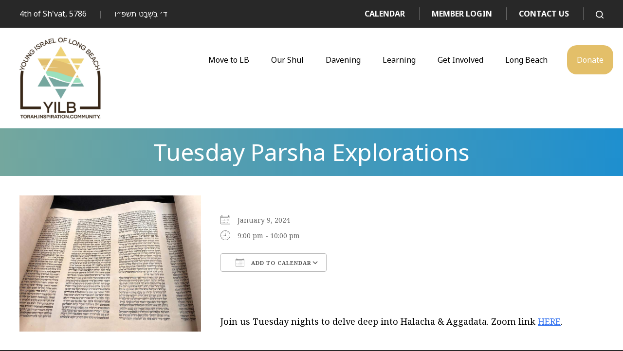

--- FILE ---
content_type: text/html; charset=UTF-8
request_url: https://www.yilb.org/events/tuesday-parsha-explorations-at-830-pm-2024-01-09/
body_size: 13101
content:
<!DOCTYPE html>
<!--[if IEMobile 7 ]> <html dir="ltr" lang="en" prefix="og: https://ogp.me/ns#"class="no-js iem7"> <![endif]-->
<!--[if lt IE 7 ]> <html dir="ltr" lang="en" prefix="og: https://ogp.me/ns#" class="no-js ie6"> <![endif]-->
<!--[if IE 7 ]>    <html dir="ltr" lang="en" prefix="og: https://ogp.me/ns#" class="no-js ie7"> <![endif]-->
<!--[if IE 8 ]>    <html dir="ltr" lang="en" prefix="og: https://ogp.me/ns#" class="no-js ie8"> <![endif]-->
<!--[if (gte IE 9)|(gt IEMobile 7)|!(IEMobile)|!(IE)]><!--><html dir="ltr" lang="en" prefix="og: https://ogp.me/ns#" class="no-js"><!--<![endif]-->

<head>

    <meta charset="utf-8">
    <title>Tuesday Parsha Explorations - Young Israel of Long BeachYoung Israel of Long Beach</title>
    <meta name="viewport" content="width=device-width, initial-scale=1.0">
    <meta name="description" content="">
    <meta name="author" content="">

	<!-- Open graph tags -->
        <meta property="og:title" content="Tuesday Parsha Explorations" />
	<meta property="og:description" content="" />
    <meta property="og:url" content="https://www.yilb.org/events/tuesday-parsha-explorations-at-830-pm-2024-01-09/" />
    <meta property="og:image:url" content="https://www.yilb.org/wp-content/uploads/2021/03/torah.jpg" />
    <meta property="og:image:type" content="image/jpeg" />
	<meta property="og:image:width" content="1500" />
	<meta property="og:image:height" content="788" />
    
	<!-- CSS -->
    <link type="text/css" href="https://www.yilb.org/wp-content/themes/youngisrael/css/bootstrap.min.css" rel="stylesheet">
    <link type="text/css" href="https://www.yilb.org/wp-content/themes/youngisrael/style.css" rel="stylesheet" media="screen">
    <link type="text/css" href="https://www.yilb.org/wp-content/themes/youngisrael/navigation.css" rel="stylesheet" media="screen">

	    
    <!-- HTML5 shim, for IE6-8 support of HTML5 elements -->
    <!--[if lt IE 9]><script src="http://html5shim.googlecode.com/svn/trunk/html5.js"></script><![endif]-->

    <!-- Favicon and touch icons -->
    <link rel="apple-touch-icon-precomposed" sizes="144x144" href="https://www.yilb.org/wp-content/themes/youngisrael/icons/apple-touch-icon-144-precomposed.png">
    <link rel="apple-touch-icon-precomposed" sizes="114x114" href="https://www.yilb.org/wp-content/themes/youngisrael/icons/apple-touch-icon-114-precomposed.png">
	<link rel="apple-touch-icon-precomposed" sizes="72x72" href="https://www.yilb.org/wp-content/themes/youngisrael/icons/apple-touch-icon-72-precomposed.png">
	<link rel="apple-touch-icon-precomposed" href="https://www.yilb.org/wp-content/themes/youngisrael/icons/apple-touch-icon-57-precomposed.png">
	<link rel="shortcut icon" href="https://www.yilb.org/wp-content/themes/youngisrael/icons/favicon.png">
    
    <!-- Google Fonts -->
    <link rel="preconnect" href="https://fonts.gstatic.com">
    <link href="https://fonts.googleapis.com/css2?family=Noto+Sans:ital,wght@0,400;0,700;1,400;1,700&family=Noto+Serif:ital,wght@0,400;0,700;1,400;1,700&display=swap&Arimo:ital,wght@0,400;0,500;0,600;0,700;1,400;1,500;1,600;1,700&display=swap" rel="stylesheet">
    
    <!-- Global site tag (gtag.js) - Google Analytics -->
    <script async src="https://www.googletagmanager.com/gtag/js?id=G-JYL9C03NYV"></script>
    <script>
      window.dataLayer = window.dataLayer || [];
      function gtag(){dataLayer.push(arguments);}
      gtag('js', new Date());

      gtag('config', 'G-JYL9C03NYV');
    </script>
    
	<script id='pixel-script-poptin' src='https://cdn.popt.in/pixel.js?id=21bad3900f664' async='true'></script>
	
    <!-- Feeds -->
    <link rel="pingback" href="https://www.yilb.org/xmlrpc.php" />
    <link rel="alternate" type="application/rss+xml" title="Young Israel of Long Beach" href="https://www.yilb.org/feed/" />
    <link rel="alternate" type="application/atom+xml" title="Young Israel of Long Beach" href="https://www.yilb.org/feed/atom/" />

	<!-- Wordpress head functions -->    
        
		<!-- All in One SEO 4.9.3 - aioseo.com -->
	<meta name="description" content="Join us Tuesday nights to delve deep into Halacha &amp; Aggadata. Zoom link HERE." />
	<meta name="robots" content="max-image-preview:large" />
	<meta name="author" content="Davii Mandel"/>
	<link rel="canonical" href="https://www.yilb.org/events/tuesday-parsha-explorations-at-830-pm-2024-01-09/" />
	<meta name="generator" content="All in One SEO (AIOSEO) 4.9.3" />
		<meta property="og:locale" content="en_US" />
		<meta property="og:site_name" content="Young Israel of Long Beach - Just another WordPress site" />
		<meta property="og:type" content="article" />
		<meta property="og:title" content="Tuesday Parsha Explorations - Young Israel of Long Beach" />
		<meta property="og:description" content="Join us Tuesday nights to delve deep into Halacha &amp; Aggadata. Zoom link HERE." />
		<meta property="og:url" content="https://www.yilb.org/events/tuesday-parsha-explorations-at-830-pm-2024-01-09/" />
		<meta property="article:published_time" content="2021-03-25T17:22:14+00:00" />
		<meta property="article:modified_time" content="2023-01-08T16:16:15+00:00" />
		<meta name="twitter:card" content="summary" />
		<meta name="twitter:title" content="Tuesday Parsha Explorations - Young Israel of Long Beach" />
		<meta name="twitter:description" content="Join us Tuesday nights to delve deep into Halacha &amp; Aggadata. Zoom link HERE." />
		<script type="application/ld+json" class="aioseo-schema">
			{"@context":"https:\/\/schema.org","@graph":[{"@type":"BreadcrumbList","@id":"https:\/\/www.yilb.org\/events\/tuesday-parsha-explorations-at-830-pm-2024-01-09\/#breadcrumblist","itemListElement":[{"@type":"ListItem","@id":"https:\/\/www.yilb.org#listItem","position":1,"name":"Home","item":"https:\/\/www.yilb.org","nextItem":{"@type":"ListItem","@id":"https:\/\/www.yilb.org\/events\/#listItem","name":"Events"}},{"@type":"ListItem","@id":"https:\/\/www.yilb.org\/events\/#listItem","position":2,"name":"Events","item":"https:\/\/www.yilb.org\/events\/","nextItem":{"@type":"ListItem","@id":"https:\/\/www.yilb.org\/events\/tuesday-parsha-explorations-at-830-pm-2024-01-09\/#listItem","name":"Tuesday Parsha Explorations"},"previousItem":{"@type":"ListItem","@id":"https:\/\/www.yilb.org#listItem","name":"Home"}},{"@type":"ListItem","@id":"https:\/\/www.yilb.org\/events\/tuesday-parsha-explorations-at-830-pm-2024-01-09\/#listItem","position":3,"name":"Tuesday Parsha Explorations","previousItem":{"@type":"ListItem","@id":"https:\/\/www.yilb.org\/events\/#listItem","name":"Events"}}]},{"@type":"Organization","@id":"https:\/\/www.yilb.org\/#organization","name":"Young Israel of Long Beach","description":"Just another WordPress site","url":"https:\/\/www.yilb.org\/"},{"@type":"Person","@id":"https:\/\/www.yilb.org\/author\/office\/#author","url":"https:\/\/www.yilb.org\/author\/office\/","name":"Davii Mandel","image":{"@type":"ImageObject","@id":"https:\/\/www.yilb.org\/events\/tuesday-parsha-explorations-at-830-pm-2024-01-09\/#authorImage","url":"https:\/\/secure.gravatar.com\/avatar\/8d89034eb3bbf5080b4140f935a01cbf121c30b5687dc9bd6e8d20c4559ffb37?s=96&d=mm&r=g","width":96,"height":96,"caption":"Davii Mandel"}},{"@type":"WebPage","@id":"https:\/\/www.yilb.org\/events\/tuesday-parsha-explorations-at-830-pm-2024-01-09\/#webpage","url":"https:\/\/www.yilb.org\/events\/tuesday-parsha-explorations-at-830-pm-2024-01-09\/","name":"Tuesday Parsha Explorations - Young Israel of Long Beach","description":"Join us Tuesday nights to delve deep into Halacha & Aggadata. Zoom link HERE.","inLanguage":"en","isPartOf":{"@id":"https:\/\/www.yilb.org\/#website"},"breadcrumb":{"@id":"https:\/\/www.yilb.org\/events\/tuesday-parsha-explorations-at-830-pm-2024-01-09\/#breadcrumblist"},"author":{"@id":"https:\/\/www.yilb.org\/author\/office\/#author"},"creator":{"@id":"https:\/\/www.yilb.org\/author\/office\/#author"},"image":{"@type":"ImageObject","url":"https:\/\/www.yilb.org\/wp-content\/uploads\/2021\/03\/torah.jpg","@id":"https:\/\/www.yilb.org\/events\/tuesday-parsha-explorations-at-830-pm-2024-01-09\/#mainImage","width":800,"height":600},"primaryImageOfPage":{"@id":"https:\/\/www.yilb.org\/events\/tuesday-parsha-explorations-at-830-pm-2024-01-09\/#mainImage"},"datePublished":"2021-03-25T13:22:14-04:00","dateModified":"2023-01-08T11:16:15-05:00"},{"@type":"WebSite","@id":"https:\/\/www.yilb.org\/#website","url":"https:\/\/www.yilb.org\/","name":"Young Israel of Long Beach","description":"Just another WordPress site","inLanguage":"en","publisher":{"@id":"https:\/\/www.yilb.org\/#organization"}}]}
		</script>
		<!-- All in One SEO -->

<link rel="alternate" title="oEmbed (JSON)" type="application/json+oembed" href="https://www.yilb.org/wp-json/oembed/1.0/embed?url=https%3A%2F%2Fwww.yilb.org%2Fevents%2Ftuesday-parsha-explorations-at-830-pm-2024-01-09%2F" />
<link rel="alternate" title="oEmbed (XML)" type="text/xml+oembed" href="https://www.yilb.org/wp-json/oembed/1.0/embed?url=https%3A%2F%2Fwww.yilb.org%2Fevents%2Ftuesday-parsha-explorations-at-830-pm-2024-01-09%2F&#038;format=xml" />
<style id='wp-img-auto-sizes-contain-inline-css' type='text/css'>
img:is([sizes=auto i],[sizes^="auto," i]){contain-intrinsic-size:3000px 1500px}
/*# sourceURL=wp-img-auto-sizes-contain-inline-css */
</style>
<style id='wp-emoji-styles-inline-css' type='text/css'>

	img.wp-smiley, img.emoji {
		display: inline !important;
		border: none !important;
		box-shadow: none !important;
		height: 1em !important;
		width: 1em !important;
		margin: 0 0.07em !important;
		vertical-align: -0.1em !important;
		background: none !important;
		padding: 0 !important;
	}
/*# sourceURL=wp-emoji-styles-inline-css */
</style>
<link rel='stylesheet' id='wp-block-library-css' href='https://www.yilb.org/wp-includes/css/dist/block-library/style.min.css?ver=6.9' type='text/css' media='all' />
<style id='classic-theme-styles-inline-css' type='text/css'>
/*! This file is auto-generated */
.wp-block-button__link{color:#fff;background-color:#32373c;border-radius:9999px;box-shadow:none;text-decoration:none;padding:calc(.667em + 2px) calc(1.333em + 2px);font-size:1.125em}.wp-block-file__button{background:#32373c;color:#fff;text-decoration:none}
/*# sourceURL=/wp-includes/css/classic-themes.min.css */
</style>
<link rel='stylesheet' id='aioseo/css/src/vue/standalone/blocks/table-of-contents/global.scss-css' href='https://www.yilb.org/wp-content/plugins/all-in-one-seo-pack/dist/Lite/assets/css/table-of-contents/global.e90f6d47.css?ver=4.9.3' type='text/css' media='all' />
<style id='global-styles-inline-css' type='text/css'>
:root{--wp--preset--aspect-ratio--square: 1;--wp--preset--aspect-ratio--4-3: 4/3;--wp--preset--aspect-ratio--3-4: 3/4;--wp--preset--aspect-ratio--3-2: 3/2;--wp--preset--aspect-ratio--2-3: 2/3;--wp--preset--aspect-ratio--16-9: 16/9;--wp--preset--aspect-ratio--9-16: 9/16;--wp--preset--color--black: #000000;--wp--preset--color--cyan-bluish-gray: #abb8c3;--wp--preset--color--white: #ffffff;--wp--preset--color--pale-pink: #f78da7;--wp--preset--color--vivid-red: #cf2e2e;--wp--preset--color--luminous-vivid-orange: #ff6900;--wp--preset--color--luminous-vivid-amber: #fcb900;--wp--preset--color--light-green-cyan: #7bdcb5;--wp--preset--color--vivid-green-cyan: #00d084;--wp--preset--color--pale-cyan-blue: #8ed1fc;--wp--preset--color--vivid-cyan-blue: #0693e3;--wp--preset--color--vivid-purple: #9b51e0;--wp--preset--gradient--vivid-cyan-blue-to-vivid-purple: linear-gradient(135deg,rgb(6,147,227) 0%,rgb(155,81,224) 100%);--wp--preset--gradient--light-green-cyan-to-vivid-green-cyan: linear-gradient(135deg,rgb(122,220,180) 0%,rgb(0,208,130) 100%);--wp--preset--gradient--luminous-vivid-amber-to-luminous-vivid-orange: linear-gradient(135deg,rgb(252,185,0) 0%,rgb(255,105,0) 100%);--wp--preset--gradient--luminous-vivid-orange-to-vivid-red: linear-gradient(135deg,rgb(255,105,0) 0%,rgb(207,46,46) 100%);--wp--preset--gradient--very-light-gray-to-cyan-bluish-gray: linear-gradient(135deg,rgb(238,238,238) 0%,rgb(169,184,195) 100%);--wp--preset--gradient--cool-to-warm-spectrum: linear-gradient(135deg,rgb(74,234,220) 0%,rgb(151,120,209) 20%,rgb(207,42,186) 40%,rgb(238,44,130) 60%,rgb(251,105,98) 80%,rgb(254,248,76) 100%);--wp--preset--gradient--blush-light-purple: linear-gradient(135deg,rgb(255,206,236) 0%,rgb(152,150,240) 100%);--wp--preset--gradient--blush-bordeaux: linear-gradient(135deg,rgb(254,205,165) 0%,rgb(254,45,45) 50%,rgb(107,0,62) 100%);--wp--preset--gradient--luminous-dusk: linear-gradient(135deg,rgb(255,203,112) 0%,rgb(199,81,192) 50%,rgb(65,88,208) 100%);--wp--preset--gradient--pale-ocean: linear-gradient(135deg,rgb(255,245,203) 0%,rgb(182,227,212) 50%,rgb(51,167,181) 100%);--wp--preset--gradient--electric-grass: linear-gradient(135deg,rgb(202,248,128) 0%,rgb(113,206,126) 100%);--wp--preset--gradient--midnight: linear-gradient(135deg,rgb(2,3,129) 0%,rgb(40,116,252) 100%);--wp--preset--font-size--small: 13px;--wp--preset--font-size--medium: 20px;--wp--preset--font-size--large: 36px;--wp--preset--font-size--x-large: 42px;--wp--preset--spacing--20: 0.44rem;--wp--preset--spacing--30: 0.67rem;--wp--preset--spacing--40: 1rem;--wp--preset--spacing--50: 1.5rem;--wp--preset--spacing--60: 2.25rem;--wp--preset--spacing--70: 3.38rem;--wp--preset--spacing--80: 5.06rem;--wp--preset--shadow--natural: 6px 6px 9px rgba(0, 0, 0, 0.2);--wp--preset--shadow--deep: 12px 12px 50px rgba(0, 0, 0, 0.4);--wp--preset--shadow--sharp: 6px 6px 0px rgba(0, 0, 0, 0.2);--wp--preset--shadow--outlined: 6px 6px 0px -3px rgb(255, 255, 255), 6px 6px rgb(0, 0, 0);--wp--preset--shadow--crisp: 6px 6px 0px rgb(0, 0, 0);}:where(.is-layout-flex){gap: 0.5em;}:where(.is-layout-grid){gap: 0.5em;}body .is-layout-flex{display: flex;}.is-layout-flex{flex-wrap: wrap;align-items: center;}.is-layout-flex > :is(*, div){margin: 0;}body .is-layout-grid{display: grid;}.is-layout-grid > :is(*, div){margin: 0;}:where(.wp-block-columns.is-layout-flex){gap: 2em;}:where(.wp-block-columns.is-layout-grid){gap: 2em;}:where(.wp-block-post-template.is-layout-flex){gap: 1.25em;}:where(.wp-block-post-template.is-layout-grid){gap: 1.25em;}.has-black-color{color: var(--wp--preset--color--black) !important;}.has-cyan-bluish-gray-color{color: var(--wp--preset--color--cyan-bluish-gray) !important;}.has-white-color{color: var(--wp--preset--color--white) !important;}.has-pale-pink-color{color: var(--wp--preset--color--pale-pink) !important;}.has-vivid-red-color{color: var(--wp--preset--color--vivid-red) !important;}.has-luminous-vivid-orange-color{color: var(--wp--preset--color--luminous-vivid-orange) !important;}.has-luminous-vivid-amber-color{color: var(--wp--preset--color--luminous-vivid-amber) !important;}.has-light-green-cyan-color{color: var(--wp--preset--color--light-green-cyan) !important;}.has-vivid-green-cyan-color{color: var(--wp--preset--color--vivid-green-cyan) !important;}.has-pale-cyan-blue-color{color: var(--wp--preset--color--pale-cyan-blue) !important;}.has-vivid-cyan-blue-color{color: var(--wp--preset--color--vivid-cyan-blue) !important;}.has-vivid-purple-color{color: var(--wp--preset--color--vivid-purple) !important;}.has-black-background-color{background-color: var(--wp--preset--color--black) !important;}.has-cyan-bluish-gray-background-color{background-color: var(--wp--preset--color--cyan-bluish-gray) !important;}.has-white-background-color{background-color: var(--wp--preset--color--white) !important;}.has-pale-pink-background-color{background-color: var(--wp--preset--color--pale-pink) !important;}.has-vivid-red-background-color{background-color: var(--wp--preset--color--vivid-red) !important;}.has-luminous-vivid-orange-background-color{background-color: var(--wp--preset--color--luminous-vivid-orange) !important;}.has-luminous-vivid-amber-background-color{background-color: var(--wp--preset--color--luminous-vivid-amber) !important;}.has-light-green-cyan-background-color{background-color: var(--wp--preset--color--light-green-cyan) !important;}.has-vivid-green-cyan-background-color{background-color: var(--wp--preset--color--vivid-green-cyan) !important;}.has-pale-cyan-blue-background-color{background-color: var(--wp--preset--color--pale-cyan-blue) !important;}.has-vivid-cyan-blue-background-color{background-color: var(--wp--preset--color--vivid-cyan-blue) !important;}.has-vivid-purple-background-color{background-color: var(--wp--preset--color--vivid-purple) !important;}.has-black-border-color{border-color: var(--wp--preset--color--black) !important;}.has-cyan-bluish-gray-border-color{border-color: var(--wp--preset--color--cyan-bluish-gray) !important;}.has-white-border-color{border-color: var(--wp--preset--color--white) !important;}.has-pale-pink-border-color{border-color: var(--wp--preset--color--pale-pink) !important;}.has-vivid-red-border-color{border-color: var(--wp--preset--color--vivid-red) !important;}.has-luminous-vivid-orange-border-color{border-color: var(--wp--preset--color--luminous-vivid-orange) !important;}.has-luminous-vivid-amber-border-color{border-color: var(--wp--preset--color--luminous-vivid-amber) !important;}.has-light-green-cyan-border-color{border-color: var(--wp--preset--color--light-green-cyan) !important;}.has-vivid-green-cyan-border-color{border-color: var(--wp--preset--color--vivid-green-cyan) !important;}.has-pale-cyan-blue-border-color{border-color: var(--wp--preset--color--pale-cyan-blue) !important;}.has-vivid-cyan-blue-border-color{border-color: var(--wp--preset--color--vivid-cyan-blue) !important;}.has-vivid-purple-border-color{border-color: var(--wp--preset--color--vivid-purple) !important;}.has-vivid-cyan-blue-to-vivid-purple-gradient-background{background: var(--wp--preset--gradient--vivid-cyan-blue-to-vivid-purple) !important;}.has-light-green-cyan-to-vivid-green-cyan-gradient-background{background: var(--wp--preset--gradient--light-green-cyan-to-vivid-green-cyan) !important;}.has-luminous-vivid-amber-to-luminous-vivid-orange-gradient-background{background: var(--wp--preset--gradient--luminous-vivid-amber-to-luminous-vivid-orange) !important;}.has-luminous-vivid-orange-to-vivid-red-gradient-background{background: var(--wp--preset--gradient--luminous-vivid-orange-to-vivid-red) !important;}.has-very-light-gray-to-cyan-bluish-gray-gradient-background{background: var(--wp--preset--gradient--very-light-gray-to-cyan-bluish-gray) !important;}.has-cool-to-warm-spectrum-gradient-background{background: var(--wp--preset--gradient--cool-to-warm-spectrum) !important;}.has-blush-light-purple-gradient-background{background: var(--wp--preset--gradient--blush-light-purple) !important;}.has-blush-bordeaux-gradient-background{background: var(--wp--preset--gradient--blush-bordeaux) !important;}.has-luminous-dusk-gradient-background{background: var(--wp--preset--gradient--luminous-dusk) !important;}.has-pale-ocean-gradient-background{background: var(--wp--preset--gradient--pale-ocean) !important;}.has-electric-grass-gradient-background{background: var(--wp--preset--gradient--electric-grass) !important;}.has-midnight-gradient-background{background: var(--wp--preset--gradient--midnight) !important;}.has-small-font-size{font-size: var(--wp--preset--font-size--small) !important;}.has-medium-font-size{font-size: var(--wp--preset--font-size--medium) !important;}.has-large-font-size{font-size: var(--wp--preset--font-size--large) !important;}.has-x-large-font-size{font-size: var(--wp--preset--font-size--x-large) !important;}
:where(.wp-block-post-template.is-layout-flex){gap: 1.25em;}:where(.wp-block-post-template.is-layout-grid){gap: 1.25em;}
:where(.wp-block-term-template.is-layout-flex){gap: 1.25em;}:where(.wp-block-term-template.is-layout-grid){gap: 1.25em;}
:where(.wp-block-columns.is-layout-flex){gap: 2em;}:where(.wp-block-columns.is-layout-grid){gap: 2em;}
:root :where(.wp-block-pullquote){font-size: 1.5em;line-height: 1.6;}
/*# sourceURL=global-styles-inline-css */
</style>
<link rel='stylesheet' id='events-manager-css' href='https://www.yilb.org/wp-content/plugins/events-manager/includes/css/events-manager.min.css?ver=7.2.3.1' type='text/css' media='all' />
<style id='events-manager-inline-css' type='text/css'>
body .em { --font-family : inherit; --font-weight : inherit; --font-size : 1em; --line-height : inherit; }
/*# sourceURL=events-manager-inline-css */
</style>
<link rel='stylesheet' id='wp-pagenavi-css' href='https://www.yilb.org/wp-content/plugins/wp-pagenavi/pagenavi-css.css?ver=2.70' type='text/css' media='all' />
<link rel='stylesheet' id='forget-about-shortcode-buttons-css' href='https://www.yilb.org/wp-content/plugins/forget-about-shortcode-buttons/public/css/button-styles.css?ver=2.1.3' type='text/css' media='all' />
<script type="text/javascript" src="https://www.yilb.org/wp-includes/js/jquery/jquery.min.js?ver=3.7.1" id="jquery-core-js"></script>
<script type="text/javascript" src="https://www.yilb.org/wp-includes/js/jquery/jquery-migrate.min.js?ver=3.4.1" id="jquery-migrate-js"></script>
<script type="text/javascript" src="https://www.yilb.org/wp-includes/js/jquery/ui/core.min.js?ver=1.13.3" id="jquery-ui-core-js"></script>
<script type="text/javascript" src="https://www.yilb.org/wp-includes/js/jquery/ui/mouse.min.js?ver=1.13.3" id="jquery-ui-mouse-js"></script>
<script type="text/javascript" src="https://www.yilb.org/wp-includes/js/jquery/ui/sortable.min.js?ver=1.13.3" id="jquery-ui-sortable-js"></script>
<script type="text/javascript" src="https://www.yilb.org/wp-includes/js/jquery/ui/datepicker.min.js?ver=1.13.3" id="jquery-ui-datepicker-js"></script>
<script type="text/javascript" id="jquery-ui-datepicker-js-after">
/* <![CDATA[ */
jQuery(function(jQuery){jQuery.datepicker.setDefaults({"closeText":"Close","currentText":"Today","monthNames":["January","February","March","April","May","June","July","August","September","October","November","December"],"monthNamesShort":["Jan","Feb","Mar","Apr","May","Jun","Jul","Aug","Sep","Oct","Nov","Dec"],"nextText":"Next","prevText":"Previous","dayNames":["Sunday","Monday","Tuesday","Wednesday","Thursday","Friday","Saturday"],"dayNamesShort":["Sun","Mon","Tue","Wed","Thu","Fri","Sat"],"dayNamesMin":["S","M","T","W","T","F","S"],"dateFormat":"MM d, yy","firstDay":0,"isRTL":false});});
//# sourceURL=jquery-ui-datepicker-js-after
/* ]]> */
</script>
<script type="text/javascript" src="https://www.yilb.org/wp-includes/js/jquery/ui/resizable.min.js?ver=1.13.3" id="jquery-ui-resizable-js"></script>
<script type="text/javascript" src="https://www.yilb.org/wp-includes/js/jquery/ui/draggable.min.js?ver=1.13.3" id="jquery-ui-draggable-js"></script>
<script type="text/javascript" src="https://www.yilb.org/wp-includes/js/jquery/ui/controlgroup.min.js?ver=1.13.3" id="jquery-ui-controlgroup-js"></script>
<script type="text/javascript" src="https://www.yilb.org/wp-includes/js/jquery/ui/checkboxradio.min.js?ver=1.13.3" id="jquery-ui-checkboxradio-js"></script>
<script type="text/javascript" src="https://www.yilb.org/wp-includes/js/jquery/ui/button.min.js?ver=1.13.3" id="jquery-ui-button-js"></script>
<script type="text/javascript" src="https://www.yilb.org/wp-includes/js/jquery/ui/dialog.min.js?ver=1.13.3" id="jquery-ui-dialog-js"></script>
<script type="text/javascript" id="events-manager-js-extra">
/* <![CDATA[ */
var EM = {"ajaxurl":"https://www.yilb.org/wp-admin/admin-ajax.php","locationajaxurl":"https://www.yilb.org/wp-admin/admin-ajax.php?action=locations_search","firstDay":"0","locale":"en","dateFormat":"yy-mm-dd","ui_css":"https://www.yilb.org/wp-content/plugins/events-manager/includes/css/jquery-ui/build.min.css","show24hours":"0","is_ssl":"1","autocomplete_limit":"10","calendar":{"breakpoints":{"small":560,"medium":908,"large":false},"month_format":"F Y"},"phone":"","datepicker":{"format":"m/d/Y"},"search":{"breakpoints":{"small":650,"medium":850,"full":false}},"url":"https://www.yilb.org/wp-content/plugins/events-manager","assets":{"input.em-uploader":{"js":{"em-uploader":{"url":"https://www.yilb.org/wp-content/plugins/events-manager/includes/js/em-uploader.js?v=7.2.3.1","event":"em_uploader_ready"}}},".em-event-editor":{"js":{"event-editor":{"url":"https://www.yilb.org/wp-content/plugins/events-manager/includes/js/events-manager-event-editor.js?v=7.2.3.1","event":"em_event_editor_ready"}},"css":{"event-editor":"https://www.yilb.org/wp-content/plugins/events-manager/includes/css/events-manager-event-editor.min.css?v=7.2.3.1"}},".em-recurrence-sets, .em-timezone":{"js":{"luxon":{"url":"luxon/luxon.js?v=7.2.3.1","event":"em_luxon_ready"}}},".em-booking-form, #em-booking-form, .em-booking-recurring, .em-event-booking-form":{"js":{"em-bookings":{"url":"https://www.yilb.org/wp-content/plugins/events-manager/includes/js/bookingsform.js?v=7.2.3.1","event":"em_booking_form_js_loaded"}}},"#em-opt-archetypes":{"js":{"archetypes":"https://www.yilb.org/wp-content/plugins/events-manager/includes/js/admin-archetype-editor.js?v=7.2.3.1","archetypes_ms":"https://www.yilb.org/wp-content/plugins/events-manager/includes/js/admin-archetypes.js?v=7.2.3.1","qs":"qs/qs.js?v=7.2.3.1"}}},"cached":"","txt_search":"Search","txt_searching":"Searching...","txt_loading":"Loading..."};
//# sourceURL=events-manager-js-extra
/* ]]> */
</script>
<script type="text/javascript" src="https://www.yilb.org/wp-content/plugins/events-manager/includes/js/events-manager.js?ver=7.2.3.1" id="events-manager-js"></script>
<link rel="https://api.w.org/" href="https://www.yilb.org/wp-json/" /><link rel="EditURI" type="application/rsd+xml" title="RSD" href="https://www.yilb.org/xmlrpc.php?rsd" />
<link rel='shortlink' href='https://www.yilb.org/?p=1430' />
<meta name="generator" content="Elementor 3.34.2; features: additional_custom_breakpoints; settings: css_print_method-external, google_font-enabled, font_display-swap">
			<style>
				.e-con.e-parent:nth-of-type(n+4):not(.e-lazyloaded):not(.e-no-lazyload),
				.e-con.e-parent:nth-of-type(n+4):not(.e-lazyloaded):not(.e-no-lazyload) * {
					background-image: none !important;
				}
				@media screen and (max-height: 1024px) {
					.e-con.e-parent:nth-of-type(n+3):not(.e-lazyloaded):not(.e-no-lazyload),
					.e-con.e-parent:nth-of-type(n+3):not(.e-lazyloaded):not(.e-no-lazyload) * {
						background-image: none !important;
					}
				}
				@media screen and (max-height: 640px) {
					.e-con.e-parent:nth-of-type(n+2):not(.e-lazyloaded):not(.e-no-lazyload),
					.e-con.e-parent:nth-of-type(n+2):not(.e-lazyloaded):not(.e-no-lazyload) * {
						background-image: none !important;
					}
				}
			</style>
			<meta name="generator" content="Powered by Slider Revolution 6.7.21 - responsive, Mobile-Friendly Slider Plugin for WordPress with comfortable drag and drop interface." />
<script>function setREVStartSize(e){
			//window.requestAnimationFrame(function() {
				window.RSIW = window.RSIW===undefined ? window.innerWidth : window.RSIW;
				window.RSIH = window.RSIH===undefined ? window.innerHeight : window.RSIH;
				try {
					var pw = document.getElementById(e.c).parentNode.offsetWidth,
						newh;
					pw = pw===0 || isNaN(pw) || (e.l=="fullwidth" || e.layout=="fullwidth") ? window.RSIW : pw;
					e.tabw = e.tabw===undefined ? 0 : parseInt(e.tabw);
					e.thumbw = e.thumbw===undefined ? 0 : parseInt(e.thumbw);
					e.tabh = e.tabh===undefined ? 0 : parseInt(e.tabh);
					e.thumbh = e.thumbh===undefined ? 0 : parseInt(e.thumbh);
					e.tabhide = e.tabhide===undefined ? 0 : parseInt(e.tabhide);
					e.thumbhide = e.thumbhide===undefined ? 0 : parseInt(e.thumbhide);
					e.mh = e.mh===undefined || e.mh=="" || e.mh==="auto" ? 0 : parseInt(e.mh,0);
					if(e.layout==="fullscreen" || e.l==="fullscreen")
						newh = Math.max(e.mh,window.RSIH);
					else{
						e.gw = Array.isArray(e.gw) ? e.gw : [e.gw];
						for (var i in e.rl) if (e.gw[i]===undefined || e.gw[i]===0) e.gw[i] = e.gw[i-1];
						e.gh = e.el===undefined || e.el==="" || (Array.isArray(e.el) && e.el.length==0)? e.gh : e.el;
						e.gh = Array.isArray(e.gh) ? e.gh : [e.gh];
						for (var i in e.rl) if (e.gh[i]===undefined || e.gh[i]===0) e.gh[i] = e.gh[i-1];
											
						var nl = new Array(e.rl.length),
							ix = 0,
							sl;
						e.tabw = e.tabhide>=pw ? 0 : e.tabw;
						e.thumbw = e.thumbhide>=pw ? 0 : e.thumbw;
						e.tabh = e.tabhide>=pw ? 0 : e.tabh;
						e.thumbh = e.thumbhide>=pw ? 0 : e.thumbh;
						for (var i in e.rl) nl[i] = e.rl[i]<window.RSIW ? 0 : e.rl[i];
						sl = nl[0];
						for (var i in nl) if (sl>nl[i] && nl[i]>0) { sl = nl[i]; ix=i;}
						var m = pw>(e.gw[ix]+e.tabw+e.thumbw) ? 1 : (pw-(e.tabw+e.thumbw)) / (e.gw[ix]);
						newh =  (e.gh[ix] * m) + (e.tabh + e.thumbh);
					}
					var el = document.getElementById(e.c);
					if (el!==null && el) el.style.height = newh+"px";
					el = document.getElementById(e.c+"_wrapper");
					if (el!==null && el) {
						el.style.height = newh+"px";
						el.style.display = "block";
					}
				} catch(e){
					console.log("Failure at Presize of Slider:" + e)
				}
			//});
		  };</script>

</head>

<body>

	<!-- Top bar -->
    <section class="container top-bar">
        <div class="row">
            <div class="col-lg-6 col-md-6 col-sm-12 col-xs-12">
                <p><script type="text/javascript" charset="utf-8" src="https://www.hebcal.com/etc/hdate-en.js"></script> <span>|</span> <span class="hebrew"><script type="text/javascript" charset="utf-8" src="https://www.hebcal.com/etc/hdate-he.js"></script></span></p>
            </div>
            <div class="col-lg-6 col-md-6 col-sm-12 col-xs-12 right">
				<ul>
               	<li id="menu-item-149" class="menu-item menu-item-type-post_type menu-item-object-page menu-item-149"><a href="https://www.yilb.org/calendar/">Calendar</a></li>
<li id="menu-item-459" class="menu-item menu-item-type-custom menu-item-object-custom menu-item-459"><a target="_blank" href="https://yilb.shulcloud.com">Member Login</a></li>
<li id="menu-item-156" class="menu-item menu-item-type-post_type menu-item-object-page menu-item-156"><a href="https://www.yilb.org/contact-us/">Contact Us</a></li>
				<li><a href="#" data-toggle="modal" data-target="#myModal"><img src="https://www.yilb.org/wp-content/themes/youngisrael/images/icon-search.png" alt="" /></a></li>
				</ul>

                <div class="modal fade center" id="myModal" tabindex="-1" role="dialog" aria-labelledby="myModalLabel">
                  <div class="modal-dialog" role="document">
                    <div class="modal-content">
                      <div class="modal-body">
                            <form role="search" method="get" class="search-form" action="https://www.yilb.org/">
                            <input type="search" value="Search this website" onBlur="if(this.value=='') this.value='Search this website';" onFocus="if(this.value=='Search this website') this.value='';" name="s" />
                            <button type="submit" class="search-submit">Go</button>
                            </form>
                        <button type="button" class="btn btn-default" data-dismiss="modal">Close</button>
                      </div>
                    </div>
                  </div>
                </div>
            </div>
        </div>
    </section>

	<!-- Header -->
    <header class="wrap header main-nav">
    	<div class="container">
        	<div class="row">
                <div class="col-lg-2 col-lg-offset-0 col-md-2 col-md-offset-0 col-sm-4 col-sm-offset-4 hidden-xs">
				    <a href="https://www.yilb.org" title="Return to the homepage"><img class="img-responsive" alt="Young Israel of Long Beach" src="https://www.yilb.org/wp-content/themes/youngisrael/images/logo.png" /></a>
                </div>
                <div class="col-lg-10 col-md-10 col-sm-12 col-xs-12 navbar navbar-default">
                    <div class="navbar-header">
                        <button type="button" class="navbar-toggle collapsed" data-toggle="collapse" data-target="#navbar-collapse-1" aria-expanded="false">
                            <span class="sr-only">Toggle navigation</span>
                            <span class="icon-bar"></span>
                            <span class="icon-bar"></span>
                            <span class="icon-bar"></span>
                        </button>
                        <a class="navbar-brand" href="https://www.yilb.org"><img class="img-responsive" alt="Young Israel of Long Beach" src="https://www.yilb.org/wp-content/themes/youngisrael/images/logo.png" /></a>
                    </div>
                    
                    <div id="navbar-collapse-1" class="collapse navbar-collapse"><ul id="main-menu" class="nav navbar-nav"><li id="menu-item-1321" class="menu-item menu-item-type-post_type menu-item-object-page menu-item-1321"><a title="Move to LB" href="https://www.yilb.org/long-beach/move/">Move to LB</a></li>
<li id="menu-item-34" class="menu-item menu-item-type-post_type menu-item-object-page menu-item-has-children menu-item-34 dropdown"><a title="Our Shul" href="https://www.yilb.org/our-shul/" data-toggle="dropdown" class="dropdown-toggle">Our Shul <span class="hidden-lg hidden-md visible-sm visible-xs caret"></span></a>
<ul role="menu" class=" dropdown-menu">
	<li id="menu-item-1254" class="menu-item menu-item-type-post_type menu-item-object-page menu-item-1254"><a title="Rabbi Chaim Wakslak’s Second Yahrzeit Siyum, January 28, 2022" href="https://www.yilb.org/our-shul/rabbi-chaim-wakslaks-second-yahrzeit-siyum-january-28-2022/">Rabbi Chaim Wakslak’s Second Yahrzeit Siyum, January 28, 2022</a></li>
	<li id="menu-item-614" class="menu-item menu-item-type-post_type menu-item-object-page menu-item-614"><a title="Shul Dedication for Rabbi Chaim Wakslak Z”L" href="https://www.yilb.org/our-shul/shul-dedication-for-rabbi-chaim-wakslak-zl/">Shul Dedication for Rabbi Chaim Wakslak Z”L</a></li>
	<li id="menu-item-706" class="menu-item menu-item-type-post_type menu-item-object-page menu-item-706"><a title="Picture Gallery from the Dedication" href="https://www.yilb.org/our-shul/shul-dedication-for-rabbi-chaim-wakslak-zl/picture-gallery-from-the-dedication/">Picture Gallery from the Dedication</a></li>
	<li id="menu-item-132" class="menu-item menu-item-type-post_type menu-item-object-page menu-item-132"><a title="History of the Shul" href="https://www.yilb.org/our-shul/history-of-the-shul/">History of the Shul</a></li>
	<li id="menu-item-133" class="menu-item menu-item-type-post_type menu-item-object-page menu-item-133"><a title="Meet the Rabbi" href="https://www.yilb.org/our-shul/meet-the-rabbi/">Meet the Rabbi</a></li>
	<li id="menu-item-716" class="menu-item menu-item-type-post_type menu-item-object-page menu-item-716"><a title="Rabbi Silver’s Articles in the 5 Towns Jewish Times" href="https://www.yilb.org/our-shul/rabbi-silvers-articles-in-the-5-towns-jewish-times/">Rabbi Silver’s Articles in the 5 Towns Jewish Times</a></li>
	<li id="menu-item-134" class="menu-item menu-item-type-post_type menu-item-object-page menu-item-134"><a title="Staff" href="https://www.yilb.org/our-shul/staff/">Staff</a></li>
	<li id="menu-item-135" class="menu-item menu-item-type-post_type menu-item-object-page menu-item-135"><a title="2023 Board of Directors" href="https://www.yilb.org/our-shul/board-of-directors/">2023 Board of Directors</a></li>
	<li id="menu-item-163" class="menu-item menu-item-type-post_type menu-item-object-page menu-item-163"><a title="Weekly Newsletter-Bo 2025" href="https://www.yilb.org/our-shul/newsletter/">Weekly Newsletter-Bo 2025</a></li>
</ul>
</li>
<li id="menu-item-35" class="menu-item menu-item-type-post_type menu-item-object-page menu-item-has-children menu-item-35 dropdown"><a title="Davening" href="https://www.yilb.org/davening/" data-toggle="dropdown" class="dropdown-toggle">Davening <span class="hidden-lg hidden-md visible-sm visible-xs caret"></span></a>
<ul role="menu" class=" dropdown-menu">
	<li id="menu-item-192" class="menu-item menu-item-type-post_type menu-item-object-page menu-item-192"><a title="Weekday Davening Times" href="https://www.yilb.org/davening/weekday-davening-times/">Weekday Davening Times</a></li>
	<li id="menu-item-251" class="menu-item menu-item-type-post_type menu-item-object-page menu-item-251"><a title="Shabbos Davening Times" href="https://www.yilb.org/davening/shabbos-davening-times/">Shabbos Davening Times</a></li>
	<li id="menu-item-265" class="menu-item menu-item-type-post_type menu-item-object-page menu-item-265"><a title="Holidays" href="https://www.yilb.org/davening/holidays/">Holidays</a></li>
	<li id="menu-item-752" class="menu-item menu-item-type-post_type menu-item-object-page menu-item-752"><a title="The Nine Days &amp; Tisha B’Av" href="https://www.yilb.org/davening/holidays/the-nine-days-tisha-bav/">The Nine Days &#038; Tisha B’Av</a></li>
</ul>
</li>
<li id="menu-item-36" class="menu-item menu-item-type-post_type menu-item-object-page menu-item-has-children menu-item-36 dropdown"><a title="Learning" href="https://www.yilb.org/learning/" data-toggle="dropdown" class="dropdown-toggle">Learning <span class="hidden-lg hidden-md visible-sm visible-xs caret"></span></a>
<ul role="menu" class=" dropdown-menu">
	<li id="menu-item-136" class="menu-item menu-item-type-post_type menu-item-object-page menu-item-136"><a title="Parsha" href="https://www.yilb.org/learning/parsha/">Parsha</a></li>
	<li id="menu-item-137" class="menu-item menu-item-type-post_type menu-item-object-page menu-item-137"><a title="Drashos" href="https://www.yilb.org/learning/drashos/">Drashos</a></li>
	<li id="menu-item-138" class="menu-item menu-item-type-post_type menu-item-object-page menu-item-138"><a title="General Classes" href="https://www.yilb.org/learning/general-classes/">General Classes</a></li>
</ul>
</li>
<li id="menu-item-150" class="menu-item menu-item-type-post_type menu-item-object-page menu-item-has-children menu-item-150 dropdown"><a title="Get Involved" href="https://www.yilb.org/get-involved/" data-toggle="dropdown" class="dropdown-toggle">Get Involved <span class="hidden-lg hidden-md visible-sm visible-xs caret"></span></a>
<ul role="menu" class=" dropdown-menu">
	<li id="menu-item-38" class="menu-item menu-item-type-post_type menu-item-object-page menu-item-38"><a title="Membership" href="https://www.yilb.org/membership/">Membership</a></li>
	<li id="menu-item-139" class="menu-item menu-item-type-post_type menu-item-object-page menu-item-139"><a title="Youth Programming" href="https://www.yilb.org/get-involved/youth-programming/">Youth Programming</a></li>
	<li id="menu-item-140" class="menu-item menu-item-type-post_type menu-item-object-page menu-item-140"><a title="Committees" href="https://www.yilb.org/get-involved/committees/">Committees</a></li>
	<li id="menu-item-162" class="menu-item menu-item-type-post_type menu-item-object-page menu-item-162"><a title="Past Events" href="https://www.yilb.org/get-involved/past-events/">Past Events</a></li>
	<li id="menu-item-202" class="ppr-new-window menu-item menu-item-type-post_type menu-item-object-page menu-item-202"><a title="Join Our WhatsApp Group" target="_blank" href="https://www.yilb.org/get-involved/join-our-whatsapp-group/">Join Our WhatsApp Group</a></li>
	<li id="menu-item-274" class="menu-item menu-item-type-post_type menu-item-object-page menu-item-274"><a title="Summer Programming" href="https://www.yilb.org/get-involved/summer-programming/">Summer Programming</a></li>
</ul>
</li>
<li id="menu-item-37" class="menu-item menu-item-type-post_type menu-item-object-page menu-item-has-children menu-item-37 dropdown"><a title="Long Beach" href="https://www.yilb.org/long-beach/" data-toggle="dropdown" class="dropdown-toggle">Long Beach <span class="hidden-lg hidden-md visible-sm visible-xs caret"></span></a>
<ul role="menu" class=" dropdown-menu">
	<li id="menu-item-141" class="ppr-new-window menu-item menu-item-type-post_type menu-item-object-page menu-item-141"><a title="Kosher Eateries" target="_blank" href="https://www.yilb.org/long-beach/kosher-eateries/">Kosher Eateries</a></li>
	<li id="menu-item-142" class="menu-item menu-item-type-post_type menu-item-object-page menu-item-142"><a title="Eruv Map" href="https://www.yilb.org/long-beach/eruv-map/">Eruv Map</a></li>
	<li id="menu-item-143" class="menu-item menu-item-type-post_type menu-item-object-page menu-item-143"><a title="Mikvah" href="https://www.yilb.org/long-beach/mikvah/">Mikvah</a></li>
	<li id="menu-item-144" class="ppr-new-window menu-item menu-item-type-post_type menu-item-object-page menu-item-144"><a title="Southshore Vaad" target="_blank" href="https://www.yilb.org/long-beach/southshore-vaad/">Southshore Vaad</a></li>
	<li id="menu-item-145" class="menu-item menu-item-type-post_type menu-item-object-page menu-item-145"><a title="Area Schools" href="https://www.yilb.org/long-beach/area-schools/">Area Schools</a></li>
</ul>
</li>
<li id="menu-item-224" class="menu-item menu-item-type-custom menu-item-object-custom menu-item-224"><a title="Donate" target="_blank" href="https://yilb.shulcloud.com/payment.php">Donate</a></li>
</ul></div>                </div>
            </div>
        </div>
    </header>
    
    <div class="wrap page-title">
        <div class="container">
            <div class="row center">
                <div class="col-lg-12 col-md-12 col-sm-12 col-xs-12">
                    <h1>Tuesday Parsha Explorations</h1>
                </div>
            </div>
        </div>
    </div>

	<div class="wrap content">
		<div class="container post-1430">
			
			<div class="row event-page">
								<div class="col-lg-4 col-md-4 col-sm-12 col-xs-12">
					<img src="https://www.yilb.org/wp-content/uploads/2021/03/torah.jpg" class="img-responsive wp-post-image" alt="" decoding="async" srcset="https://www.yilb.org/wp-content/uploads/2021/03/torah.jpg 800w, https://www.yilb.org/wp-content/uploads/2021/03/torah-300x225.jpg 300w, https://www.yilb.org/wp-content/uploads/2021/03/torah-768x576.jpg 768w" sizes="(max-width: 800px) 100vw, 800px" />				</div>
				<div class="col-lg-8 col-md-8 col-sm-12 col-xs-12">
					<div class="em em-view-container" id="em-view-6" data-view="event">
	<div class="em pixelbones em-item em-item-single em-event em-event-single em-event-470 " id="em-event-6" data-view-id="6">
		<section class="em-item-header"  style="--default-border:#a8d144;">
	<div class="em-item-meta">
		<section class="em-item-meta-column">
			<section class="em-event-when">
				<div class="em-item-meta-line em-event-date em-event-meta-datetime">
					<span class="em-icon-calendar em-icon"></span>
					January 9, 2024    
				</div>
				<div class="em-item-meta-line em-event-time em-event-meta-datetime">
					<span class="em-icon-clock em-icon"></span>
					9:00 pm - 10:00 pm
				</div>
				
				
				
									<button type="button" class="em-event-add-to-calendar em-tooltip-ddm em-clickable input" data-button-width="match" data-tooltip-class="em-add-to-calendar-tooltip" data-content="em-event-add-to-colendar-content-1321233357"><span class="em-icon em-icon-calendar"></span> Add To Calendar</button>
					<div class="em-tooltip-ddm-content em-event-add-to-calendar-content" id="em-event-add-to-colendar-content-1321233357">
						<a class="em-a2c-download" href="https://www.yilb.org/events/tuesday-parsha-explorations-at-830-pm-2024-01-09/ical/" target="_blank">Download ICS</a>
						<a class="em-a2c-google" href="https://www.google.com/calendar/event?action=TEMPLATE&#038;text=Tuesday+Parsha+Explorations&#038;dates=20240109T210000/20240109T220000&#038;details=%26nbsp%3BJoin+us+Tuesday+nights+to+delve+deep+into+Halacha+%26amp%3B+Aggadata.%C2%A0Zoom+link+%3Ca+href%3D%22https%3A%2F%2Fus02web.zoom.us%2Fj%2F85267430530%3Fpwd%3DaWZneUpqNXZjVVFFbUdiT2ZuYnI4dz09%22%3EHERE%3C%2Fa%3E.&#038;location=&#038;trp=false&#038;sprop=https%3A%2F%2Fwww.yilb.org%2Fevents%2Ftuesday-parsha-explorations-at-830-pm-2024-01-09%2F&#038;sprop=name:Young+Israel+of+Long+Beach&#038;ctz=America%2FNew_York" target="_blank">Google Calendar</a>
						<a class="em-a2c-apple" href="webcal://www.yilb.org/events/tuesday-parsha-explorations-at-830-pm-2024-01-09/ical/" target="_blank">iCalendar</a>
						<a class="em-a2c-office" href="https://outlook.office.com/calendar/0/deeplink/compose?allday=false&#038;body=%26nbsp%3BJoin+us+Tuesday+nights+to+delve+deep+into+Halacha+%26amp%3B+Aggadata.%C2%A0Zoom+link+%3Ca+href%3D%22https%3A%2F%2Fus02web.zoom.us%2Fj%2F85267430530%3Fpwd%3DaWZneUpqNXZjVVFFbUdiT2ZuYnI4dz09%22%3EHERE%3C%2Fa%3E.&#038;location=&#038;path=/calendar/action/compose&#038;rru=addevent&#038;startdt=2024-01-09T21%3A00%3A00-05%3A00&#038;enddt=2024-01-09T22%3A00%3A00-05%3A00&#038;subject=Tuesday+Parsha+Explorations" target="_blank">Office 365</a>
						<a class="em-a2c-outlook" href="https://outlook.live.com/calendar/0/deeplink/compose?allday=false&#038;body=%26nbsp%3BJoin+us+Tuesday+nights+to+delve+deep+into+Halacha+%26amp%3B+Aggadata.%C2%A0Zoom+link+%3Ca+href%3D%22https%3A%2F%2Fus02web.zoom.us%2Fj%2F85267430530%3Fpwd%3DaWZneUpqNXZjVVFFbUdiT2ZuYnI4dz09%22%3EHERE%3C%2Fa%3E.&#038;location=&#038;path=/calendar/action/compose&#038;rru=addevent&#038;startdt=2024-01-09T21%3A00%3A00-05%3A00&#038;enddt=2024-01-09T22%3A00%3A00-05%3A00&#038;subject=Tuesday+Parsha+Explorations" target="_blank">Outlook Live</a>
					</div>
					
			</section>
		</section>
	</div>
</section>
<section class="em-event-content">
	<p>&nbsp;</p>
<p>Join us Tuesday nights to delve deep into Halacha &amp; Aggadata. Zoom link <a href="https://us02web.zoom.us/j/85267430530?pwd=aWZneUpqNXZjVVFFbUdiT2ZuYnI4dz09">HERE</a>.</p>

</section>	</div>
</div>
					</div>
							</div>
		</div>
	</div>

    
	<!-- Footer -->
    <footer class="container footer">
       	<div class="row center no-padding-bottom footer-top">
			<div class="col-lg-12 col-md-12 col-sm-12 col-xs-12">
                <ul>
                                                <li><a href="https://vimeo.com/user120906119" target="_blank"><img src="https://www.yilb.org/wp-content/themes/youngisrael/images/icon_vimeo.png" alt="" border="0" /></a></li>                <li><a href="https://www.instagram.com/yilongbeach/" target="_blank"><img src="https://www.yilb.org/wp-content/themes/youngisrael/images/icon_instagram.png" alt="" border="0" /></a></li>                </ul>
            </div>
        </div>
        <div class="row center footer-bottom">
            <div class="col-lg-12 col-md-12 col-sm-12 col-xs-12">
				<div class="menu-footer-menu-container"><ul id="footer-menu" class="menu"><li id="menu-item-41" class="menu-item menu-item-type-custom menu-item-object-custom menu-item-home menu-item-41"><a href="https://www.yilb.org/">Home</a></li>
<li id="menu-item-42" class="menu-item menu-item-type-post_type menu-item-object-page menu-item-42"><a href="https://www.yilb.org/our-shul/">Our Shul</a></li>
<li id="menu-item-43" class="menu-item menu-item-type-post_type menu-item-object-page menu-item-43"><a href="https://www.yilb.org/davening/">Davening</a></li>
<li id="menu-item-44" class="menu-item menu-item-type-post_type menu-item-object-page menu-item-44"><a href="https://www.yilb.org/learning/">Learning</a></li>
<li id="menu-item-45" class="menu-item menu-item-type-post_type menu-item-object-page menu-item-45"><a href="https://www.yilb.org/long-beach/">Long Beach</a></li>
<li id="menu-item-46" class="menu-item menu-item-type-post_type menu-item-object-page menu-item-46"><a href="https://www.yilb.org/membership/">Membership</a></li>
<li id="menu-item-47" class="menu-item menu-item-type-post_type menu-item-object-page menu-item-47"><a href="https://www.yilb.org/calendar/">Calendar</a></li>
</ul></div>                
                <p>120 Long Beach Boulevard, Long Beach, NY 11561 <span>|</span> (516) 431-2404 <span>|</span> <a href="mailto:rabbi@yilb.org">Email Us</a></p>

				<small>Copyright &copy; 2026 Young Israel of Long Beach. All rights reserved. Website designed by <a href="https://www.synagogue-websites.com/" target="_blank">Addicott Web</a>.</small>
            </div>
        </div>
    </footer>

<!--[if lt IE 7 ]>
<script src="//ajax.googleapis.com/ajax/libs/chrome-frame/1.0.3/CFInstall.min.js"></script>
<script>window.attachEvent('onload',function(){CFInstall.check({mode:'overlay'})})</script>
<![endif]-->
		

		<script>
			window.RS_MODULES = window.RS_MODULES || {};
			window.RS_MODULES.modules = window.RS_MODULES.modules || {};
			window.RS_MODULES.waiting = window.RS_MODULES.waiting || [];
			window.RS_MODULES.defered = true;
			window.RS_MODULES.moduleWaiting = window.RS_MODULES.moduleWaiting || {};
			window.RS_MODULES.type = 'compiled';
		</script>
		<script type="speculationrules">
{"prefetch":[{"source":"document","where":{"and":[{"href_matches":"/*"},{"not":{"href_matches":["/wp-*.php","/wp-admin/*","/wp-content/uploads/*","/wp-content/*","/wp-content/plugins/*","/wp-content/themes/youngisrael/*","/*\\?(.+)"]}},{"not":{"selector_matches":"a[rel~=\"nofollow\"]"}},{"not":{"selector_matches":".no-prefetch, .no-prefetch a"}}]},"eagerness":"conservative"}]}
</script>
		<script type="text/javascript">
			(function() {
				let targetObjectName = 'EM';
				if ( typeof window[targetObjectName] === 'object' && window[targetObjectName] !== null ) {
					Object.assign( window[targetObjectName], []);
				} else {
					console.warn( 'Could not merge extra data: window.' + targetObjectName + ' not found or not an object.' );
				}
			})();
		</script>
					<script>
				const lazyloadRunObserver = () => {
					const lazyloadBackgrounds = document.querySelectorAll( `.e-con.e-parent:not(.e-lazyloaded)` );
					const lazyloadBackgroundObserver = new IntersectionObserver( ( entries ) => {
						entries.forEach( ( entry ) => {
							if ( entry.isIntersecting ) {
								let lazyloadBackground = entry.target;
								if( lazyloadBackground ) {
									lazyloadBackground.classList.add( 'e-lazyloaded' );
								}
								lazyloadBackgroundObserver.unobserve( entry.target );
							}
						});
					}, { rootMargin: '200px 0px 200px 0px' } );
					lazyloadBackgrounds.forEach( ( lazyloadBackground ) => {
						lazyloadBackgroundObserver.observe( lazyloadBackground );
					} );
				};
				const events = [
					'DOMContentLoaded',
					'elementor/lazyload/observe',
				];
				events.forEach( ( event ) => {
					document.addEventListener( event, lazyloadRunObserver );
				} );
			</script>
			<link rel='stylesheet' id='rs-plugin-settings-css' href='//www.yilb.org/wp-content/plugins/revslider/sr6/assets/css/rs6.css?ver=6.7.21' type='text/css' media='all' />
<style id='rs-plugin-settings-inline-css' type='text/css'>
#rs-demo-id {}
/*# sourceURL=rs-plugin-settings-inline-css */
</style>
<script type="text/javascript" src="//www.yilb.org/wp-content/plugins/revslider/sr6/assets/js/rbtools.min.js?ver=6.7.21" defer async id="tp-tools-js"></script>
<script type="text/javascript" src="//www.yilb.org/wp-content/plugins/revslider/sr6/assets/js/rs6.min.js?ver=6.7.21" defer async id="revmin-js"></script>
<script id="wp-emoji-settings" type="application/json">
{"baseUrl":"https://s.w.org/images/core/emoji/17.0.2/72x72/","ext":".png","svgUrl":"https://s.w.org/images/core/emoji/17.0.2/svg/","svgExt":".svg","source":{"concatemoji":"https://www.yilb.org/wp-includes/js/wp-emoji-release.min.js?ver=6.9"}}
</script>
<script type="module">
/* <![CDATA[ */
/*! This file is auto-generated */
const a=JSON.parse(document.getElementById("wp-emoji-settings").textContent),o=(window._wpemojiSettings=a,"wpEmojiSettingsSupports"),s=["flag","emoji"];function i(e){try{var t={supportTests:e,timestamp:(new Date).valueOf()};sessionStorage.setItem(o,JSON.stringify(t))}catch(e){}}function c(e,t,n){e.clearRect(0,0,e.canvas.width,e.canvas.height),e.fillText(t,0,0);t=new Uint32Array(e.getImageData(0,0,e.canvas.width,e.canvas.height).data);e.clearRect(0,0,e.canvas.width,e.canvas.height),e.fillText(n,0,0);const a=new Uint32Array(e.getImageData(0,0,e.canvas.width,e.canvas.height).data);return t.every((e,t)=>e===a[t])}function p(e,t){e.clearRect(0,0,e.canvas.width,e.canvas.height),e.fillText(t,0,0);var n=e.getImageData(16,16,1,1);for(let e=0;e<n.data.length;e++)if(0!==n.data[e])return!1;return!0}function u(e,t,n,a){switch(t){case"flag":return n(e,"\ud83c\udff3\ufe0f\u200d\u26a7\ufe0f","\ud83c\udff3\ufe0f\u200b\u26a7\ufe0f")?!1:!n(e,"\ud83c\udde8\ud83c\uddf6","\ud83c\udde8\u200b\ud83c\uddf6")&&!n(e,"\ud83c\udff4\udb40\udc67\udb40\udc62\udb40\udc65\udb40\udc6e\udb40\udc67\udb40\udc7f","\ud83c\udff4\u200b\udb40\udc67\u200b\udb40\udc62\u200b\udb40\udc65\u200b\udb40\udc6e\u200b\udb40\udc67\u200b\udb40\udc7f");case"emoji":return!a(e,"\ud83e\u1fac8")}return!1}function f(e,t,n,a){let r;const o=(r="undefined"!=typeof WorkerGlobalScope&&self instanceof WorkerGlobalScope?new OffscreenCanvas(300,150):document.createElement("canvas")).getContext("2d",{willReadFrequently:!0}),s=(o.textBaseline="top",o.font="600 32px Arial",{});return e.forEach(e=>{s[e]=t(o,e,n,a)}),s}function r(e){var t=document.createElement("script");t.src=e,t.defer=!0,document.head.appendChild(t)}a.supports={everything:!0,everythingExceptFlag:!0},new Promise(t=>{let n=function(){try{var e=JSON.parse(sessionStorage.getItem(o));if("object"==typeof e&&"number"==typeof e.timestamp&&(new Date).valueOf()<e.timestamp+604800&&"object"==typeof e.supportTests)return e.supportTests}catch(e){}return null}();if(!n){if("undefined"!=typeof Worker&&"undefined"!=typeof OffscreenCanvas&&"undefined"!=typeof URL&&URL.createObjectURL&&"undefined"!=typeof Blob)try{var e="postMessage("+f.toString()+"("+[JSON.stringify(s),u.toString(),c.toString(),p.toString()].join(",")+"));",a=new Blob([e],{type:"text/javascript"});const r=new Worker(URL.createObjectURL(a),{name:"wpTestEmojiSupports"});return void(r.onmessage=e=>{i(n=e.data),r.terminate(),t(n)})}catch(e){}i(n=f(s,u,c,p))}t(n)}).then(e=>{for(const n in e)a.supports[n]=e[n],a.supports.everything=a.supports.everything&&a.supports[n],"flag"!==n&&(a.supports.everythingExceptFlag=a.supports.everythingExceptFlag&&a.supports[n]);var t;a.supports.everythingExceptFlag=a.supports.everythingExceptFlag&&!a.supports.flag,a.supports.everything||((t=a.source||{}).concatemoji?r(t.concatemoji):t.wpemoji&&t.twemoji&&(r(t.twemoji),r(t.wpemoji)))});
//# sourceURL=https://www.yilb.org/wp-includes/js/wp-emoji-loader.min.js
/* ]]> */
</script>

<!-- Scripts -->
<script src="https://stackpath.bootstrapcdn.com/bootstrap/3.4.1/js/bootstrap.min.js" integrity="sha384-aJ21OjlMXNL5UyIl/XNwTMqvzeRMZH2w8c5cRVpzpU8Y5bApTppSuUkhZXN0VxHd" crossorigin="anonymous"></script>



<script>
jQuery(function($) {
  // Bootstrap menu magic
  $(window).resize(function() {
    if ($(window).width() < 768) {
      $(".dropdown-toggle").attr('data-toggle', 'dropdown');
    } else {
      $(".dropdown-toggle").removeAttr('data-toggle dropdown');
    }
  });
	
	$('.dropdown-toggle').click(function() { if ($(window).width() > 991) if ($(this).next('.dropdown-menu').is(':visible')) window.location = $(this).attr('href'); });
});
</script>
</body>
<script>'undefined'=== typeof _trfq || (window._trfq = []);'undefined'=== typeof _trfd && (window._trfd=[]),_trfd.push({'tccl.baseHost':'secureserver.net'},{'ap':'cpsh-oh'},{'server':'p3plzcpnl454184'},{'dcenter':'p3'},{'cp_id':'7602296'},{'cp_cache':''},{'cp_cl':'8'}) // Monitoring performance to make your website faster. If you want to opt-out, please contact web hosting support.</script><script src='https://img1.wsimg.com/traffic-assets/js/tccl.min.js'></script></html>

--- FILE ---
content_type: text/css
request_url: https://www.yilb.org/wp-content/themes/youngisrael/style.css
body_size: 3381
content:
@charset "UTF-8";
/*
Theme Name: Young Israel of Long Beach
Theme URI: https://www.yilb.org
Description: 
Version: 1.0
Author: Addicott Web
Author URI: https://www.synagogue-websites.com
*/

body { font-family:"Noto Serif"; background-color:#282828; }

/* Text styles */
p { color:#000; margin:20px 0 0 0; font-size:18px; line-height:28px; font-weight:400; }
strong { font-weight:700; }
em { font-style:italic; }
small { display:block; font-size:12px; line-height:20px; font-weight:400; color:#000; }
blockquote { border:none; padding:0; margin:0 0 0 30px; }
blockquote p { font-size:18px; line-height:28px; font-weight:300; }

/* Link styles */
a { color:#0582ca; text-decoration:underline; }
a:hover { color:#0582ca; text-decoration:none; }

/* Heading styles */
h1 { margin:0; font-size:48px; line-height:58px; color:#3498db; font-family:"Noto Sans"; font-weight:400; }
h2, h3, h4, h5, h6 { margin:30px 0 0 0; font-family:"Noto Sans"; font-weight:400; }

h2 { font-size:36px; line-height:46px; }
h3 { font-size:30px; line-height:40px; }
h4 { font-size:24px; line-height:34px; }
h5 { }
h6 { }

/* List styles */
ul { list-style:disc; margin:20px 0 0 30px; padding:0; }
ol { list-style:decimal; margin:20px 0 0 30px; padding:0; }
ul li,
ol li { margin-bottom:10px; padding-left:10px; font-size:18px; line-height:28px; font-weight:400; color:#000; }

ul ul { list-style:circle; margin:10px 0 10px 30px; }
ol ol { list-style:lower-alpha; margin:10px 0 10px 30px; }

/* Image styles */
.alignnone { display:block; margin:20px 0 0 0; }
.aligncenter { display:block; margin:20px auto 0 auto; }
.alignright { float:right; margin:5px 0 20px 25px; clear:both; display:inline; }
.alignleft { float:left; margin:5px 25px 20px 0; clear:both; display:inline; }

.wp-caption { }
.wp-caption-text { margin:5px 0 0 0; text-align:center; font:italic 13px/22px Georgia, "Times New Roman", Times, serif; }

/* Table styles */
table { border-collapse:collapse; margin-top:5px; width:100%; }
table td { border-bottom:1px solid #ccc; font-size:18px; line-height:28px; font-weight:300; padding:15px 0; color:#000; vertical-align:top; }
table th { border-bottom:2px solid #000; font-size:18px; line-height:28px; font-weight:600; padding:15px 0; color:#000; vertical-align:top; text-align:left; }

iframe, object, embed { max-width: 100%; }

/* Plugins */
.addthis_toolbox { margin:30px 0 0 0 !important; }

/* Pagenavi */
.wp-pagenavi { margin:40px 0 0 0; }
.wp-pagenavi a,
.wp-pagenavi span { margin:2px; font-size:16px; line-height:26px; background-color:#012545; color:#fff; -webkit-border-radius:5px; -moz-border-radius:5px; border-radius:5px; padding:15px 30px; text-decoration:none; }
.wp-pagenavi a:hover { background-color:#359bed; color:#fff; transition: background-color 0.5s ease; }
.wp-pagenavi span.current { background-color:#359bed; color:#fff; }

/* Global classes */
.right { text-align:right; }
.center { text-align:center; }
.widget { margin:0 0 30px 0; padding-top:0; padding-bottom:0; }
.widget h3.widget-title { }

/*-------------------------------------------------------------------------------------------------------------------
--------------------------------------------- CUSTOM LAYOUT ELEMENTS ------------------------------------------------
-------------------------------------------------------------------------------------------------------------------*/

.wrap { width:100%; }
.container { padding-left:40px; padding-right:40px; }
.row { padding-top:40px; padding-bottom:40px; }

.no-padding-top { padding-top:0 !important; }
.no-padding-bottom { padding-bottom:0 !important; }
.no-padding-both { padding-top:0 !important; padding-bottom:0 !important; }

.padding-top { padding-top: 40px !important; }

/* Top bar */
.top-bar .row { padding-top: 15px; padding-bottom: 15px; }
.top-bar p { margin-top: 0; font-family: "Noto Sans"; font-size: 16px; line-height: 26px; color: #fff; }
.top-bar span { margin: 0 20px; color: #696969; }
.top-bar span.hebrew { margin: 0; font-family: "Arimo"; color: #fff; }
.top-bar ul { list-style: none; margin: 0; }
.top-bar ul li { display: inline-block; margin: 0 0 0 25px; padding: 0 0 0 25px; font-family: "Noto Sans"; font-size: 16px; line-height: 26px; text-transform: uppercase; font-weight: 700; border-left: 1px solid #696969; }
.top-bar ul li:first-child { margin-left: 0; padding-left: 0; border-left: none; }
.top-bar ul li a { color: #fff; text-decoration: none; }
.top-bar ul li a:hover { color: #fff; text-decoration: underline; }
.top-bar #myModal { margin-top:40px !important; }
.top-bar .modal-content { padding-bottom: 20px; }
.top-bar .modal form { margin-bottom:30px; }
.top-bar .modal form input { width:85%; padding:10px; border:1px solid #ccc; margin:0 10px 0 0; font-size: 18px !important; line-height: 28px !important; font-weight: 300 !important; }
.top-bar .modal form button { width:10%; background:#00529b; color:#fff; padding:10px; border:none; font-size: 18px !important; line-height: 28px !important; font-weight:700; text-transform:uppercase; }

/* Homepage */
.homepage-slider { background-image: linear-gradient(to bottom, rgba(0,0,0,0) 75%, rgba(255,255,255,1) 100%), url('images/homepage-slider-bg.jpg'); background-position: center top; background-repeat: no-repeat; -webkit-background-size:cover; -moz-background-size:cover; -o-background-size:cover; background-size:cover; }
.homepage-slider .row { padding-top: 60px; padding-bottom: 120px; }

.homepage-intro .row { padding-top: 60px; padding-bottom: 60px; }
.homepage-intro h1 { font-size: 48px; line-height: 58px; color: #000; }
.homepage-intro a { background-color: #FFF; padding: 15px 30px; text-decoration: none; display: inline-block; -webkit-border-radius: 20px; -moz-border-radius: 20px; border-radius: 20px; color: #282828; text-transform: uppercase; font-weight: 700; font-family: "Noto Sans"; border: 3px solid #282828; margin-top: 20px !important; }
.homepage-intro a:hover { color: #fff; background: #282828; transition: all 0.35s ease; }

.homepage-ctas .row { display: flex; padding-bottom: 60px; }
.homepage-ctas .block { height:inherit; align-items:stretch; padding-left: 0; padding-right: 0; }
.homepage-ctas .block .icon-area { padding-top: 60px; padding-bottom: 41px; background: url('images/icon-area-bg.png') bottom repeat-x; }
.homepage-ctas .block .heading-area { padding-top: 30px; padding-bottom: 30px; }
.homepage-ctas .block .heading-area h4 { margin-top: 0; font-weight: 500; }
.homepage-ctas .block .heading-area h4 a { color: #fff; text-decoration: none; }
.homepage-ctas .block .heading-area h4 a:hover { color: #fff; text-decoration: underline; }

.homepage-ctas h4 { font-family: "Open Sans"; font-weight: 600; }
.homepage-ctas h4 a { color: #fff; text-decoration: none; }
.homepage-ctas h4 a:hover { color: #fff; text-decoration: underline; }

.homepage-events { border-top: 1px solid #ccc; }
.homepage-events .row { padding-top: 60px; padding-bottom: 75px; }
.homepage-events h2 { margin-top: 0; color: #000; }
.homepage-events .event-top { position: relative; }
.homepage-events .event-top img { z-index: 50; }
.homepage-events .event-top .event-date { position: absolute; z-index: 100; bottom: 5px; right: 5px; background-color: #fff; padding: 10px 20px; }
.homepage-events .event-top .event-date p.month { font-weight: 500; margin-top: 0; text-transform: uppercase; }
.homepage-events .event-top .event-date p.date { font-size: 24px; line-height: 34px; font-weight: 700; margin-top: 0; }
.homepage-events small { margin: 30px 0 10px 0; }
.homepage-events h4 { margin-top: 0; }
.homepage-events h4 a { text-decoration: none; }
.homepage-events h4 a:hover { text-decoration: underline; }
.homepage-events ul.buttons { list-style: none; margin: 0; }
.homepage-events ul.buttons li { text-transform: uppercase; font-weight: 700; font-family: "Noto Sans"; margin: 0 20px; padding: 0; display: inline; }
.homepage-events ul.buttons li a { background-color: #0582ca; padding: 15px 30px; text-decoration: none; display: inline-block; -webkit-border-radius: 20px; -moz-border-radius: 20px; border-radius: 20px; color: #fff; }
.homepage-events ul.buttons li a:hover { color: #fff; }

.owl-carousel .nav-btn { height: 47px; position: absolute; width: 26px; cursor: pointer; top: 45% !important; }
.owl-carousel .owl-prev.disabled,
.owl-carousel .owl-next.disabled { pointer-events: none; opacity: 0.2; }
.owl-carousel .prev-slide { background: url('images/nav-icon.png') no-repeat scroll 0 0; left: -33px; }
.owl-carousel .next-slide { background: url('images/nav-icon.png') no-repeat scroll -24px 0px; right: -33px; }
.owl-carousel .prev-slide:hover { background-position: 0px -53px; }
.owl-carousel .next-slide:hover { background-position: -24px -53px; }

.homepage-teaser { background-attachment: fixed; background-position: center center; background-repeat: no-repeat; -webkit-background-size:cover; -moz-background-size:cover; -o-background-size:cover; background-size:cover; }
.homepage-teaser .row { padding-top: 120px; padding-bottom: 120px; }
.homepage-teaser h2 { margin-top: 0; font-size: 48px; line-height: 58px; font-weight: 700; color: #fff; }
.homepage-teaser p { color: #fff; font-size: 24px; line-height: 34px; font-family: "Noto Sans"; }
.homepage-teaser a.fasc-button { padding: 15px 30px; margin-top: 40px !important; -webkit-border-radius: 20px; -moz-border-radius: 20px; border-radius: 20px; }

.homepage-blocks .row { padding-top: 60px; padding-bottom: 60px; }
.homepage-blocks h2 { color: #000; margin-top: 0; }
.homepage-blocks .block .inner { padding: 10px 0 0 0; }
.homepage-blocks .block .inner .block-content { padding: 40px 10px; background-color: #f2f2f2; }
.homepage-blocks .block .inner .block-content h3 { margin-top: 0; }
.homepage-blocks .block .inner .block-content p { margin-top: 10px; }
.homepage-blocks .block .inner .block-link { padding-top: 20px; padding-bottom: 20px; }
.homepage-blocks .block .inner .block-link p { margin-top: 0; color: #fff; font-family: "Noto Sans"; text-transform: uppercase; }
.homepage-blocks .block .inner .block-link a { color: #fff; text-decoration: none; }
.homepage-blocks .block .inner .block-link a:hover { color: #fff; text-decoration: underline; }

/* Layout areas */
.content { background-color:#fff; }

.content-subpages { background-color:#0582ca; padding:30px; }
.content-subpages h4 { margin-top:0; color:#fff; font-weight:700; text-transform: uppercase; }
.content-subpages ul { list-style:none; margin:15px 0 0 0; }
.content-subpages ul li { margin:15px 0 0 0; padding:0; font-weight:300; }
.content-subpages ul.children { margin: 5px 20px 15px 20px; }
.content-subpages ul.children li { margin: 10px 0 0 0; font-size: 14px; line-height: 20px; }
.content-subpages a { color:#fff; text-decoration: none; }
.content-subpages a:hover { color:#fff; text-decoration: underline; }

/* Video gallery */
.video h4 { margin-top: 0; }

/* Page title bar */
.page-title { background: rgb(116,167,158); background: -moz-linear-gradient(90deg, rgba(116,167,158,1) 0%, rgba(30,143,207,1) 100%); background: -webkit-linear-gradient(90deg, rgba(116,167,158,1) 0%, rgba(30,143,207,1) 100%); background: linear-gradient(90deg, rgba(116,167,158,1) 0%, rgba(30,143,207,1) 100%); filter: progid:DXImageTransform.Microsoft.gradient(startColorstr="#74a79e",endColorstr="#1e8fcf",GradientType=1); }
.page-title .row { padding-top: 20px; padding-bottom: 20px; }
.page-title h1 { color: #fff; }

/* Posts */
.post { border-top: 1px solid #ccc; }
.post h3 { margin-top: 0; }
.post h3 a { text-decoration: none; }
.post h3 a:hover { text-decoration: underline; }

/* Search results */
.search-results ul { list-style:none; margin:40px 0 0 0; }
.search-results ul li { margin-bottom:40px; padding:0 0 40px 0; border-bottom:1px solid #ccc; }
.search-results ul li span { display:block; font-size:16px; line-height:26x; font-family:"Source Sans Pro"; margin-top:20px; }
.search-results ul li span.url { color:#006621; margin-top:0; }
.search-results ul li p { margin-top:5px; }

/* Footer */
.footer .row { padding-top: 60px; padding-bottom: 60px; }
.footer a,
.footer a:hover { color: #fff; }
.footer-top ul { list-style: none; margin: 0; }
.footer-top ul li { display: inline; margin: 0 15px; padding: 0; }
.footer-bottom { padding-top: 40px !important; }
.footer-bottom ul { list-style: none; margin: 0; }
.footer-bottom ul li { display: inline-block; margin: 0 25px 15px 0; padding: 0 25px 0 0; border-right: 1px solid #696969; font-weight: 700; text-transform: uppercase; font-family: "Noto Sans"; font-size: 20px; line-height: 30px; }
.footer-bottom ul li a { color: #fff; text-decoration: none; }
.footer-bottom ul li a:hover { color: #fff; text-decoration: underline; }
.footer-bottom ul li:last-child { margin-right: 0; padding-right: 0; border-right: none; }
.footer-bottom p { margin-top: 0; color: #fff; font-family: "Noto Sans"; }
.footer-bottom span { margin: 0 20px; color: #696969; font-size: 20px; line-height: 30px; }
.footer-bottom small { margin: 30px 0 0 0; font-size: 16px; line-height: 26px; color: #a9a9a9; font-family: "Noto Sans"; }
.footer-bottom small a,
.footer-bottom small a:hover { color: #a9a9a9; }

/* Events Manager */
.em-cal-day { height: auto !important; }
.em-cal-event { margin: 0 0 25px 0 !important; }
.em-cal-event:last-child { margin-bottom: 0 !important; }
.em-cal-event div { display: block !important; white-space:normal !important; overflow:visible !important; height: auto !important; }
.em-item-header { margin: 0 !important; }
.em-view-container { margin-top: 40px !important; }

	/* Landscape phones and portrait tablets */
	@media (min-width: 481px) and (max-width: 767px) {
	.em-cal-head { display: none !important; }
	.em.em-calendar section.em-cal-days{grid-template-columns:repeat(1,1fr) !important; }
	.em.em-calendar .em-cal-body.even-aspect .em-cal-day { border-right: 1px solid #dedede !important; height: auto !important; }
	}

	/* Portrait phones and smaller */
	@media (max-width: 480px) {
	.em-cal-head { display: none !important; }
	.em.em-calendar section.em-cal-days{grid-template-columns:repeat(1,1fr) !important; }
	.em.em-calendar .em-cal-body.even-aspect .em-cal-day { border-right: 1px solid #dedede !important; height: auto !important; }
	}


/*-------------------------------------------------------------------------------------------------------------------
------------------------------------------- GENERAL RESPONSIVE ELEMENTS ---------------------------------------------
-------------------------------------------------------------------------------------------------------------------*/

/* Large desktops and laptops */
@media (min-width: 1380px) {
body { padding:0; }
.container-fluid { padding:0; }
}

/* Landscape tablets and medium desktops */
@media (min-width: 992px) and (max-width: 1379px) {
body { padding:0; }
.container-fluid { padding:0; }
.container { width:100% !important; }
}

/* Portrait tablets and small desktops */
@media (min-width: 768px) and (max-width: 991px) {
body { padding:0; }
.container-fluid { padding:0; }
.container { width:100% !important; }
.content-subpages { margin-top:40px; }
.owl-carousel .prev-slide { left: -5px; }
.owl-carousel .next-slide{ right: -5px; }
}

/* Landscape phones and portrait tablets */
@media (min-width: 481px) and (max-width: 767px) {
body { padding:0; }
.container-fluid { padding:0; }
.content-subpages { margin-top:40px; }
img.alignright,
img.alignleft
.alignright,
.alignleft { float:none !important; margin:0 !important; display: block !important; }
img.aligncenter {margin:20px 0 0 0 !important; }
.event-page h1 { margin-top: 40px; }
.owl-carousel .prev-slide { left: -5px; }
.owl-carousel .next-slide{ right: -5px; }
.homepage-ctas .row,
.homepage-ctas .block { display: block; }
.top-bar .row { padding-bottom: 5px !important; }
.top-bar .right { text-align: left !important; }
.top-bar ul { margin-top: 10px; }
.top-bar ul li { margin: 0 20px 10px 0; }
}

/* Portrait phones and smaller */
@media (max-width: 480px) {
body { padding:0; }
.container-fluid { padding:0; }
.content-subpages { margin-top:40px; }
img.alignright,
img.alignleft
.alignright,
.alignleft { float:none !important; margin:0 !important; display: block !important; }
img.aligncenter {margin:20px 0 0 0 !important; }
.event-page h1 { margin-top: 40px; }
.owl-carousel .prev-slide { left: -5px; }
.owl-carousel .next-slide{ right: -5px; }
.homepage-ctas .row,
.homepage-ctas .block { display: block; }
.top-bar .row { padding-bottom: 5px !important; }
.top-bar .right { text-align: left !important; }
.top-bar ul { margin-top: 10px; }
.top-bar ul li { margin: 0 20px 10px 0; }
}